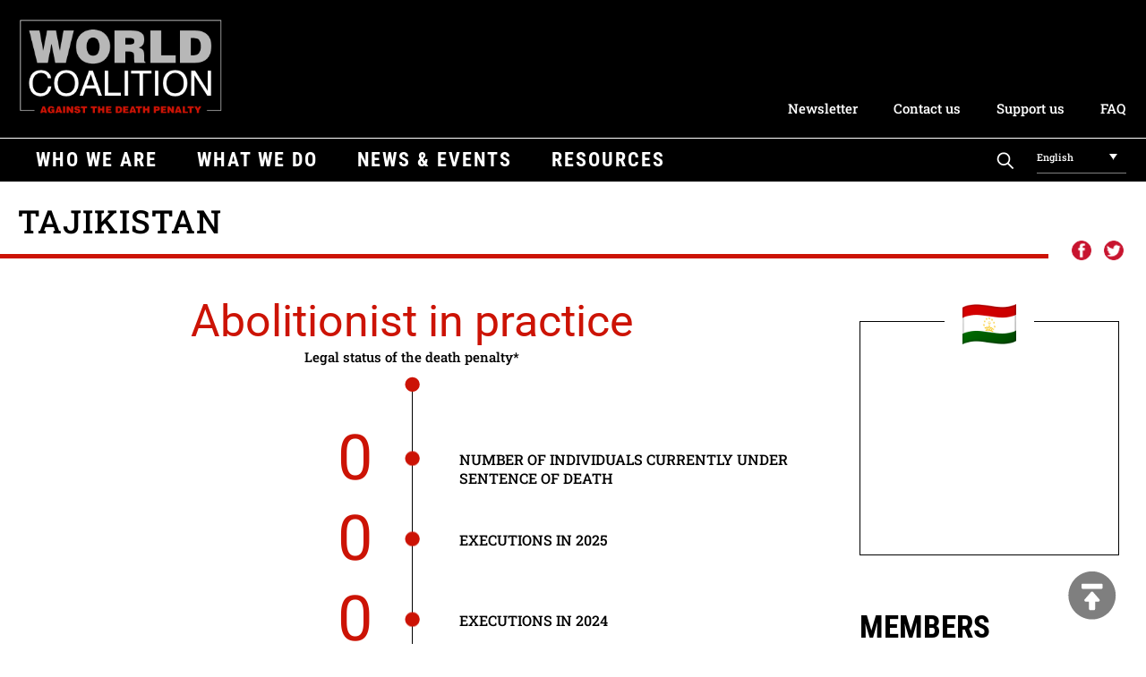

--- FILE ---
content_type: text/html; charset=UTF-8
request_url: https://worldcoalition.org/pays/tajikistan/
body_size: 14192
content:
<!DOCTYPE html> 
<html class="no-js" lang="en-US"> 
<head>
<meta charset="UTF-8">
<link rel="preload" href="https://worldcoalition.org/wp-content/cache/fvm/min/1768467099-css1a532ea335bbcad8b74c3d5e25a67580613683e2a20aaceb287373c399d4d.css" as="style" media="all" /> 
<link rel="preload" href="https://worldcoalition.org/wp-content/cache/fvm/min/1768467099-css918b892a7b7b7f6945cacc54ac29cb70ae6682e1975412c3aeefc49347dd2.css" as="style" media="all" /> 
<link rel="preload" href="https://worldcoalition.org/wp-content/cache/fvm/min/1768467099-css56b299a43441d546488980ec7b5f6a5804020fa4bfd0a50f45ad0b8d60be2.css" as="style" media="all" /> 
<link rel="preload" href="https://worldcoalition.org/wp-content/cache/fvm/min/1768467099-css35676fdb37902b08634d6e1da622dee8ddce54d286e33c7e495e615b184b8.css" as="style" media="all" /> 
<link rel="preload" href="https://worldcoalition.org/wp-content/cache/fvm/min/1768467099-css0f611c01c88c4fdf1ea662a101facfb48ee267080686a00444e0bbc422161.css" as="style" media="all" /> 
<link rel="preload" href="https://worldcoalition.org/wp-content/cache/fvm/min/1768467099-cssb4e11b583575f1cdbb224fe49f6d44151ce17949a82fdab7e3ac3dfa8ec65.css" as="style" media="all" />
<script data-cfasync="false">if(navigator.userAgent.match(/MSIE|Internet Explorer/i)||navigator.userAgent.match(/Trident\/7\..*?rv:11/i)){var href=document.location.href;if(!href.match(/[?&]iebrowser/)){if(href.indexOf("?")==-1){if(href.indexOf("#")==-1){document.location.href=href+"?iebrowser=1"}else{document.location.href=href.replace("#","?iebrowser=1#")}}else{if(href.indexOf("#")==-1){document.location.href=href+"&iebrowser=1"}else{document.location.href=href.replace("#","&iebrowser=1#")}}}}</script>
<script data-cfasync="false">class FVMLoader{constructor(e){this.triggerEvents=e,this.eventOptions={passive:!0},this.userEventListener=this.triggerListener.bind(this),this.delayedScripts={normal:[],async:[],defer:[]},this.allJQueries=[]}_addUserInteractionListener(e){this.triggerEvents.forEach(t=>window.addEventListener(t,e.userEventListener,e.eventOptions))}_removeUserInteractionListener(e){this.triggerEvents.forEach(t=>window.removeEventListener(t,e.userEventListener,e.eventOptions))}triggerListener(){this._removeUserInteractionListener(this),"loading"===document.readyState?document.addEventListener("DOMContentLoaded",this._loadEverythingNow.bind(this)):this._loadEverythingNow()}async _loadEverythingNow(){this._runAllDelayedCSS(),this._delayEventListeners(),this._delayJQueryReady(this),this._handleDocumentWrite(),this._registerAllDelayedScripts(),await this._loadScriptsFromList(this.delayedScripts.normal),await this._loadScriptsFromList(this.delayedScripts.defer),await this._loadScriptsFromList(this.delayedScripts.async),await this._triggerDOMContentLoaded(),await this._triggerWindowLoad(),window.dispatchEvent(new Event("wpr-allScriptsLoaded"))}_registerAllDelayedScripts(){document.querySelectorAll("script[type=fvmdelay]").forEach(e=>{e.hasAttribute("src")?e.hasAttribute("async")&&!1!==e.async?this.delayedScripts.async.push(e):e.hasAttribute("defer")&&!1!==e.defer||"module"===e.getAttribute("data-type")?this.delayedScripts.defer.push(e):this.delayedScripts.normal.push(e):this.delayedScripts.normal.push(e)})}_runAllDelayedCSS(){document.querySelectorAll("link[rel=fvmdelay]").forEach(e=>{e.setAttribute("rel","stylesheet")})}async _transformScript(e){return await this._requestAnimFrame(),new Promise(t=>{const n=document.createElement("script");let r;[...e.attributes].forEach(e=>{let t=e.nodeName;"type"!==t&&("data-type"===t&&(t="type",r=e.nodeValue),n.setAttribute(t,e.nodeValue))}),e.hasAttribute("src")?(n.addEventListener("load",t),n.addEventListener("error",t)):(n.text=e.text,t()),e.parentNode.replaceChild(n,e)})}async _loadScriptsFromList(e){const t=e.shift();return t?(await this._transformScript(t),this._loadScriptsFromList(e)):Promise.resolve()}_delayEventListeners(){let e={};function t(t,n){!function(t){function n(n){return e[t].eventsToRewrite.indexOf(n)>=0?"wpr-"+n:n}e[t]||(e[t]={originalFunctions:{add:t.addEventListener,remove:t.removeEventListener},eventsToRewrite:[]},t.addEventListener=function(){arguments[0]=n(arguments[0]),e[t].originalFunctions.add.apply(t,arguments)},t.removeEventListener=function(){arguments[0]=n(arguments[0]),e[t].originalFunctions.remove.apply(t,arguments)})}(t),e[t].eventsToRewrite.push(n)}function n(e,t){let n=e[t];Object.defineProperty(e,t,{get:()=>n||function(){},set(r){e["wpr"+t]=n=r}})}t(document,"DOMContentLoaded"),t(window,"DOMContentLoaded"),t(window,"load"),t(window,"pageshow"),t(document,"readystatechange"),n(document,"onreadystatechange"),n(window,"onload"),n(window,"onpageshow")}_delayJQueryReady(e){let t=window.jQuery;Object.defineProperty(window,"jQuery",{get:()=>t,set(n){if(n&&n.fn&&!e.allJQueries.includes(n)){n.fn.ready=n.fn.init.prototype.ready=function(t){e.domReadyFired?t.bind(document)(n):document.addEventListener("DOMContentLoaded2",()=>t.bind(document)(n))};const t=n.fn.on;n.fn.on=n.fn.init.prototype.on=function(){if(this[0]===window){function e(e){return e.split(" ").map(e=>"load"===e||0===e.indexOf("load.")?"wpr-jquery-load":e).join(" ")}"string"==typeof arguments[0]||arguments[0]instanceof String?arguments[0]=e(arguments[0]):"object"==typeof arguments[0]&&Object.keys(arguments[0]).forEach(t=>{delete Object.assign(arguments[0],{[e(t)]:arguments[0][t]})[t]})}return t.apply(this,arguments),this},e.allJQueries.push(n)}t=n}})}async _triggerDOMContentLoaded(){this.domReadyFired=!0,await this._requestAnimFrame(),document.dispatchEvent(new Event("DOMContentLoaded2")),await this._requestAnimFrame(),window.dispatchEvent(new Event("DOMContentLoaded2")),await this._requestAnimFrame(),document.dispatchEvent(new Event("wpr-readystatechange")),await this._requestAnimFrame(),document.wpronreadystatechange&&document.wpronreadystatechange()}async _triggerWindowLoad(){await this._requestAnimFrame(),window.dispatchEvent(new Event("wpr-load")),await this._requestAnimFrame(),window.wpronload&&window.wpronload(),await this._requestAnimFrame(),this.allJQueries.forEach(e=>e(window).trigger("wpr-jquery-load")),window.dispatchEvent(new Event("wpr-pageshow")),await this._requestAnimFrame(),window.wpronpageshow&&window.wpronpageshow()}_handleDocumentWrite(){const e=new Map;document.write=document.writeln=function(t){const n=document.currentScript,r=document.createRange(),i=n.parentElement;let a=e.get(n);void 0===a&&(a=n.nextSibling,e.set(n,a));const s=document.createDocumentFragment();r.setStart(s,0),s.appendChild(r.createContextualFragment(t)),i.insertBefore(s,a)}}async _requestAnimFrame(){return new Promise(e=>requestAnimationFrame(e))}static run(){const e=new FVMLoader(["keydown","mousemove","touchmove","touchstart","touchend","wheel"]);e._addUserInteractionListener(e)}}FVMLoader.run();</script>
<meta name="viewport" content="width=device-width, initial-scale=1.0" >
<meta name='robots' content='index, follow, max-image-preview:large, max-snippet:-1, max-video-preview:-1' />
<link rel="alternate" hreflang="en" href="https://worldcoalition.org/pays/tajikistan/" />
<link rel="alternate" hreflang="fr" href="https://worldcoalition.org/fr/pays/tadjikistan/" />
<link rel="alternate" hreflang="es" href="https://worldcoalition.org/es/pays/tayikistan/" />
<link rel="alternate" hreflang="ar" href="https://worldcoalition.org/ar/pays/%d8%b7%d8%a7%d8%ac%d9%8a%d9%83%d8%b3%d8%aa%d8%a7%d9%86/" />
<link rel="alternate" hreflang="zh-hant" href="https://worldcoalition.org/zh-hant/pays/%e5%a1%94%e5%90%89%e5%85%8b%e6%96%af%e5%9d%a6/" />
<link rel="alternate" hreflang="fa" href="https://worldcoalition.org/fa/pays/%d8%aa%d8%a7%d8%ac%db%8c%da%a9%d8%b3%d8%aa%d8%a7%d9%86/" />
<link rel="alternate" hreflang="ru" href="https://worldcoalition.org/ru/pays/%d1%82%d0%b0%d0%b4%d0%b6%d0%b8%d0%ba%d0%b8%d1%81%d1%82%d0%b0%d0%bd/" />
<link rel="alternate" hreflang="x-default" href="https://worldcoalition.org/pays/tajikistan/" /><title>Tajikistan - WCADP</title>
<link rel="canonical" href="https://worldcoalition.org/pays/tajikistan/" />
<meta property="og:locale" content="en_US" />
<meta property="og:type" content="article" />
<meta property="og:title" content="Tajikistan - WCADP" />
<meta property="og:url" content="https://worldcoalition.org/pays/tajikistan/" />
<meta property="og:site_name" content="WCADP" />
<meta name="twitter:card" content="summary_large_image" />
<script type="application/ld+json" class="yoast-schema-graph">{"@context":"https://schema.org","@graph":[{"@type":"WebPage","@id":"https://worldcoalition.org/pays/tajikistan/","url":"https://worldcoalition.org/pays/tajikistan/","name":"Tajikistan - WCADP","isPartOf":{"@id":"https://worldcoalition.org/#website"},"datePublished":"2020-04-30T08:55:10+00:00","breadcrumb":{"@id":"https://worldcoalition.org/pays/tajikistan/#breadcrumb"},"inLanguage":"en-US","potentialAction":[{"@type":"ReadAction","target":["https://worldcoalition.org/pays/tajikistan/"]}]},{"@type":"BreadcrumbList","@id":"https://worldcoalition.org/pays/tajikistan/#breadcrumb","itemListElement":[{"@type":"ListItem","position":1,"name":"Accueil","item":"https://worldcoalition.org/"},{"@type":"ListItem","position":2,"name":"Pages pays","item":"https://worldcoalition.org/ru/pays/"},{"@type":"ListItem","position":3,"name":"Tajikistan"}]},{"@type":"WebSite","@id":"https://worldcoalition.org/#website","url":"https://worldcoalition.org/","name":"WCADP","description":"Uniting all those committed to the universal abolition of the death penalty","publisher":{"@id":"https://worldcoalition.org/#organization"},"potentialAction":[{"@type":"SearchAction","target":{"@type":"EntryPoint","urlTemplate":"https://worldcoalition.org/?s={search_term_string}"},"query-input":{"@type":"PropertyValueSpecification","valueRequired":true,"valueName":"search_term_string"}}],"inLanguage":"en-US"},{"@type":"Organization","@id":"https://worldcoalition.org/#organization","name":"WCADP","url":"https://worldcoalition.org/","logo":{"@type":"ImageObject","inLanguage":"en-US","@id":"https://worldcoalition.org/#/schema/logo/image/","url":"https://worldcoalition.org/wp-content/uploads/2020/09/logo.png","contentUrl":"https://worldcoalition.org/wp-content/uploads/2020/09/logo.png","width":334,"height":158,"caption":"WCADP"},"image":{"@id":"https://worldcoalition.org/#/schema/logo/image/"}}]}</script>
<link rel="alternate" type="application/rss+xml" title="WCADP &raquo; Feed" href="https://worldcoalition.org/feed/" />
<link rel="alternate" type="application/rss+xml" title="WCADP &raquo; Comments Feed" href="https://worldcoalition.org/comments/feed/" />
<link rel="alternate" type="application/rss+xml" title="WCADP &raquo; Tajikistan Comments Feed" href="https://worldcoalition.org/pays/tajikistan/feed/" /> 
<script id="cookieyes" type="text/javascript" src="https://cdn-cookieyes.com/client_data/227d8e7e946b7eecb7c6b4b0/script.js"></script>
<link rel="profile" href="https://gmpg.org/xfn/11"> 
<link href="https://worldcoalition.org/wp-content/cache/fvm/min/1768467099-css1a532ea335bbcad8b74c3d5e25a67580613683e2a20aaceb287373c399d4d.css" media="all" rel="stylesheet" type="text/css"> 
<style id='wp-img-auto-sizes-contain-inline-css' media="all">img:is([sizes=auto i],[sizes^="auto," i]){contain-intrinsic-size:3000px 1500px}</style> 
<link rel='stylesheet' id='wp-block-library-css' href='https://worldcoalition.org/wp-content/cache/fvm/min/1768467099-css918b892a7b7b7f6945cacc54ac29cb70ae6682e1975412c3aeefc49347dd2.css' media='all' /> 
<style id='global-styles-inline-css' media="all">:root{--wp--preset--aspect-ratio--square:1;--wp--preset--aspect-ratio--4-3:4/3;--wp--preset--aspect-ratio--3-4:3/4;--wp--preset--aspect-ratio--3-2:3/2;--wp--preset--aspect-ratio--2-3:2/3;--wp--preset--aspect-ratio--16-9:16/9;--wp--preset--aspect-ratio--9-16:9/16;--wp--preset--color--black:#000000;--wp--preset--color--cyan-bluish-gray:#abb8c3;--wp--preset--color--white:#ffffff;--wp--preset--color--pale-pink:#f78da7;--wp--preset--color--vivid-red:#cf2e2e;--wp--preset--color--luminous-vivid-orange:#ff6900;--wp--preset--color--luminous-vivid-amber:#fcb900;--wp--preset--color--light-green-cyan:#7bdcb5;--wp--preset--color--vivid-green-cyan:#00d084;--wp--preset--color--pale-cyan-blue:#8ed1fc;--wp--preset--color--vivid-cyan-blue:#0693e3;--wp--preset--color--vivid-purple:#9b51e0;--wp--preset--color--accent:#CC1305;--wp--preset--color--primary:#000000;--wp--preset--color--secondary:#6d6d6d;--wp--preset--color--subtle-background:#dcd7ca;--wp--preset--color--background:#f5efe0;--wp--preset--gradient--vivid-cyan-blue-to-vivid-purple:linear-gradient(135deg,rgb(6,147,227) 0%,rgb(155,81,224) 100%);--wp--preset--gradient--light-green-cyan-to-vivid-green-cyan:linear-gradient(135deg,rgb(122,220,180) 0%,rgb(0,208,130) 100%);--wp--preset--gradient--luminous-vivid-amber-to-luminous-vivid-orange:linear-gradient(135deg,rgb(252,185,0) 0%,rgb(255,105,0) 100%);--wp--preset--gradient--luminous-vivid-orange-to-vivid-red:linear-gradient(135deg,rgb(255,105,0) 0%,rgb(207,46,46) 100%);--wp--preset--gradient--very-light-gray-to-cyan-bluish-gray:linear-gradient(135deg,rgb(238,238,238) 0%,rgb(169,184,195) 100%);--wp--preset--gradient--cool-to-warm-spectrum:linear-gradient(135deg,rgb(74,234,220) 0%,rgb(151,120,209) 20%,rgb(207,42,186) 40%,rgb(238,44,130) 60%,rgb(251,105,98) 80%,rgb(254,248,76) 100%);--wp--preset--gradient--blush-light-purple:linear-gradient(135deg,rgb(255,206,236) 0%,rgb(152,150,240) 100%);--wp--preset--gradient--blush-bordeaux:linear-gradient(135deg,rgb(254,205,165) 0%,rgb(254,45,45) 50%,rgb(107,0,62) 100%);--wp--preset--gradient--luminous-dusk:linear-gradient(135deg,rgb(255,203,112) 0%,rgb(199,81,192) 50%,rgb(65,88,208) 100%);--wp--preset--gradient--pale-ocean:linear-gradient(135deg,rgb(255,245,203) 0%,rgb(182,227,212) 50%,rgb(51,167,181) 100%);--wp--preset--gradient--electric-grass:linear-gradient(135deg,rgb(202,248,128) 0%,rgb(113,206,126) 100%);--wp--preset--gradient--midnight:linear-gradient(135deg,rgb(2,3,129) 0%,rgb(40,116,252) 100%);--wp--preset--font-size--small:18px;--wp--preset--font-size--medium:20px;--wp--preset--font-size--large:26.25px;--wp--preset--font-size--x-large:42px;--wp--preset--font-size--normal:21px;--wp--preset--font-size--larger:32px;--wp--preset--spacing--20:0.44rem;--wp--preset--spacing--30:0.67rem;--wp--preset--spacing--40:1rem;--wp--preset--spacing--50:1.5rem;--wp--preset--spacing--60:2.25rem;--wp--preset--spacing--70:3.38rem;--wp--preset--spacing--80:5.06rem;--wp--preset--shadow--natural:6px 6px 9px rgba(0, 0, 0, 0.2);--wp--preset--shadow--deep:12px 12px 50px rgba(0, 0, 0, 0.4);--wp--preset--shadow--sharp:6px 6px 0px rgba(0, 0, 0, 0.2);--wp--preset--shadow--outlined:6px 6px 0px -3px rgb(255, 255, 255), 6px 6px rgb(0, 0, 0);--wp--preset--shadow--crisp:6px 6px 0px rgb(0, 0, 0)}:where(.is-layout-flex){gap:.5em}:where(.is-layout-grid){gap:.5em}body .is-layout-flex{display:flex}.is-layout-flex{flex-wrap:wrap;align-items:center}.is-layout-flex>:is(*,div){margin:0}body .is-layout-grid{display:grid}.is-layout-grid>:is(*,div){margin:0}:where(.wp-block-columns.is-layout-flex){gap:2em}:where(.wp-block-columns.is-layout-grid){gap:2em}:where(.wp-block-post-template.is-layout-flex){gap:1.25em}:where(.wp-block-post-template.is-layout-grid){gap:1.25em}.has-black-color{color:var(--wp--preset--color--black)!important}.has-cyan-bluish-gray-color{color:var(--wp--preset--color--cyan-bluish-gray)!important}.has-white-color{color:var(--wp--preset--color--white)!important}.has-pale-pink-color{color:var(--wp--preset--color--pale-pink)!important}.has-vivid-red-color{color:var(--wp--preset--color--vivid-red)!important}.has-luminous-vivid-orange-color{color:var(--wp--preset--color--luminous-vivid-orange)!important}.has-luminous-vivid-amber-color{color:var(--wp--preset--color--luminous-vivid-amber)!important}.has-light-green-cyan-color{color:var(--wp--preset--color--light-green-cyan)!important}.has-vivid-green-cyan-color{color:var(--wp--preset--color--vivid-green-cyan)!important}.has-pale-cyan-blue-color{color:var(--wp--preset--color--pale-cyan-blue)!important}.has-vivid-cyan-blue-color{color:var(--wp--preset--color--vivid-cyan-blue)!important}.has-vivid-purple-color{color:var(--wp--preset--color--vivid-purple)!important}.has-black-background-color{background-color:var(--wp--preset--color--black)!important}.has-cyan-bluish-gray-background-color{background-color:var(--wp--preset--color--cyan-bluish-gray)!important}.has-white-background-color{background-color:var(--wp--preset--color--white)!important}.has-pale-pink-background-color{background-color:var(--wp--preset--color--pale-pink)!important}.has-vivid-red-background-color{background-color:var(--wp--preset--color--vivid-red)!important}.has-luminous-vivid-orange-background-color{background-color:var(--wp--preset--color--luminous-vivid-orange)!important}.has-luminous-vivid-amber-background-color{background-color:var(--wp--preset--color--luminous-vivid-amber)!important}.has-light-green-cyan-background-color{background-color:var(--wp--preset--color--light-green-cyan)!important}.has-vivid-green-cyan-background-color{background-color:var(--wp--preset--color--vivid-green-cyan)!important}.has-pale-cyan-blue-background-color{background-color:var(--wp--preset--color--pale-cyan-blue)!important}.has-vivid-cyan-blue-background-color{background-color:var(--wp--preset--color--vivid-cyan-blue)!important}.has-vivid-purple-background-color{background-color:var(--wp--preset--color--vivid-purple)!important}.has-black-border-color{border-color:var(--wp--preset--color--black)!important}.has-cyan-bluish-gray-border-color{border-color:var(--wp--preset--color--cyan-bluish-gray)!important}.has-white-border-color{border-color:var(--wp--preset--color--white)!important}.has-pale-pink-border-color{border-color:var(--wp--preset--color--pale-pink)!important}.has-vivid-red-border-color{border-color:var(--wp--preset--color--vivid-red)!important}.has-luminous-vivid-orange-border-color{border-color:var(--wp--preset--color--luminous-vivid-orange)!important}.has-luminous-vivid-amber-border-color{border-color:var(--wp--preset--color--luminous-vivid-amber)!important}.has-light-green-cyan-border-color{border-color:var(--wp--preset--color--light-green-cyan)!important}.has-vivid-green-cyan-border-color{border-color:var(--wp--preset--color--vivid-green-cyan)!important}.has-pale-cyan-blue-border-color{border-color:var(--wp--preset--color--pale-cyan-blue)!important}.has-vivid-cyan-blue-border-color{border-color:var(--wp--preset--color--vivid-cyan-blue)!important}.has-vivid-purple-border-color{border-color:var(--wp--preset--color--vivid-purple)!important}.has-vivid-cyan-blue-to-vivid-purple-gradient-background{background:var(--wp--preset--gradient--vivid-cyan-blue-to-vivid-purple)!important}.has-light-green-cyan-to-vivid-green-cyan-gradient-background{background:var(--wp--preset--gradient--light-green-cyan-to-vivid-green-cyan)!important}.has-luminous-vivid-amber-to-luminous-vivid-orange-gradient-background{background:var(--wp--preset--gradient--luminous-vivid-amber-to-luminous-vivid-orange)!important}.has-luminous-vivid-orange-to-vivid-red-gradient-background{background:var(--wp--preset--gradient--luminous-vivid-orange-to-vivid-red)!important}.has-very-light-gray-to-cyan-bluish-gray-gradient-background{background:var(--wp--preset--gradient--very-light-gray-to-cyan-bluish-gray)!important}.has-cool-to-warm-spectrum-gradient-background{background:var(--wp--preset--gradient--cool-to-warm-spectrum)!important}.has-blush-light-purple-gradient-background{background:var(--wp--preset--gradient--blush-light-purple)!important}.has-blush-bordeaux-gradient-background{background:var(--wp--preset--gradient--blush-bordeaux)!important}.has-luminous-dusk-gradient-background{background:var(--wp--preset--gradient--luminous-dusk)!important}.has-pale-ocean-gradient-background{background:var(--wp--preset--gradient--pale-ocean)!important}.has-electric-grass-gradient-background{background:var(--wp--preset--gradient--electric-grass)!important}.has-midnight-gradient-background{background:var(--wp--preset--gradient--midnight)!important}.has-small-font-size{font-size:var(--wp--preset--font-size--small)!important}.has-medium-font-size{font-size:var(--wp--preset--font-size--medium)!important}.has-large-font-size{font-size:var(--wp--preset--font-size--large)!important}.has-x-large-font-size{font-size:var(--wp--preset--font-size--x-large)!important}</style> 
<style id='classic-theme-styles-inline-css' media="all">/*! This file is auto-generated */ .wp-block-button__link{color:#fff;background-color:#32373c;border-radius:9999px;box-shadow:none;text-decoration:none;padding:calc(.667em + 2px) calc(1.333em + 2px);font-size:1.125em}.wp-block-file__button{background:#32373c;color:#fff;text-decoration:none}</style> 
<link rel='stylesheet' id='contact-form-7-css' href='https://worldcoalition.org/wp-content/cache/fvm/min/1768467099-css56b299a43441d546488980ec7b5f6a5804020fa4bfd0a50f45ad0b8d60be2.css' media='all' /> 
<link rel='stylesheet' id='responsive-lightbox-swipebox-css' href='https://worldcoalition.org/wp-content/cache/fvm/min/1768467099-css35676fdb37902b08634d6e1da622dee8ddce54d286e33c7e495e615b184b8.css' media='all' /> 
<link rel='stylesheet' id='wpml-legacy-dropdown-0-css' href='https://worldcoalition.org/wp-content/cache/fvm/min/1768467099-css0f611c01c88c4fdf1ea662a101facfb48ee267080686a00444e0bbc422161.css' media='all' /> 
<link rel='stylesheet' id='twentytwenty-style-css' href='https://worldcoalition.org/wp-content/cache/fvm/min/1768467099-cssb4e11b583575f1cdbb224fe49f6d44151ce17949a82fdab7e3ac3dfa8ec65.css' media='all' /> 
<style id='twentytwenty-style-inline-css' media="all">.color-accent,.color-accent-hover:hover,.color-accent-hover:focus,:root .has-accent-color,.has-drop-cap:not(:focus):first-letter,.wp-block-button.is-style-outline,a{color:#CC1305}blockquote,.border-color-accent,.border-color-accent-hover:hover,.border-color-accent-hover:focus{border-color:#CC1305}button:not(.toggle),.button,.faux-button,.wp-block-button__link,.wp-block-file .wp-block-file__button,input[type="button"],input[type="reset"],input[type="submit"],.bg-accent,.bg-accent-hover:hover,.bg-accent-hover:focus,:root .has-accent-background-color,.comment-reply-link{background-color:#CC1305}.fill-children-accent,.fill-children-accent *{fill:#CC1305}body,.entry-title a,:root .has-primary-color{color:#000}:root .has-primary-background-color{background-color:#000}cite,figcaption,.wp-caption-text,.post-meta,.entry-content .wp-block-archives li,.entry-content .wp-block-categories li,.entry-content .wp-block-latest-posts li,.wp-block-latest-comments__comment-date,.wp-block-latest-posts__post-date,.wp-block-embed figcaption,.wp-block-image figcaption,.wp-block-pullquote cite,.comment-metadata,.comment-respond .comment-notes,.comment-respond .logged-in-as,.pagination .dots,.entry-content hr:not(.has-background),hr.styled-separator,:root .has-secondary-color{color:#6d6d6d}:root .has-secondary-background-color{background-color:#6d6d6d}pre,fieldset,input,textarea,table,table *,hr{border-color:#dcd7ca}caption,code,code,kbd,samp,.wp-block-table.is-style-stripes tbody tr:nth-child(odd),:root .has-subtle-background-background-color{background-color:#dcd7ca}.wp-block-table.is-style-stripes{border-bottom-color:#dcd7ca}.wp-block-latest-posts.is-grid li{border-top-color:#dcd7ca}:root .has-subtle-background-color{color:#dcd7ca}body:not(.overlay-header) .primary-menu>li>a,body:not(.overlay-header) .primary-menu>li>.icon,.modal-menu a,.footer-menu a,.footer-widgets a,#site-footer .wp-block-button.is-style-outline,.wp-block-pullquote:before,.singular:not(.overlay-header) .entry-header a,.archive-header a,.header-footer-group .color-accent,.header-footer-group .color-accent-hover:hover{color:#cd2653}.social-icons a,#site-footer button:not(.toggle),#site-footer .button,#site-footer .faux-button,#site-footer .wp-block-button__link,#site-footer .wp-block-file__button,#site-footer input[type="button"],#site-footer input[type="reset"],#site-footer input[type="submit"]{background-color:#cd2653}.header-footer-group,body:not(.overlay-header) #site-header .toggle,.menu-modal .toggle{color:#000}body:not(.overlay-header) .primary-menu ul{background-color:#000}body:not(.overlay-header) .primary-menu>li>ul:after{border-bottom-color:#000}body:not(.overlay-header) .primary-menu ul ul:after{border-left-color:#000}.site-description,body:not(.overlay-header) .toggle-inner .toggle-text,.widget .post-date,.widget .rss-date,.widget_archive li,.widget_categories li,.widget cite,.widget_pages li,.widget_meta li,.widget_nav_menu li,.powered-by-wordpress,.to-the-top,.singular .entry-header .post-meta,.singular:not(.overlay-header) .entry-header .post-meta a{color:#6d6d6d}.header-footer-group pre,.header-footer-group fieldset,.header-footer-group input,.header-footer-group textarea,.header-footer-group table,.header-footer-group table *,.footer-nav-widgets-wrapper,#site-footer,.menu-modal nav *,.footer-widgets-outer-wrapper,.footer-top{border-color:#dcd7ca}.header-footer-group table caption,body:not(.overlay-header) .header-inner .toggle-wrapper::before{background-color:#dcd7ca}</style> 
<script src="https://worldcoalition.org/wp-includes/js/jquery/jquery.min.js?ver=3.7.1" id="jquery-core-js"></script>
<script src="https://worldcoalition.org/wp-includes/js/jquery/jquery-migrate.min.js?ver=3.4.1" id="jquery-migrate-js"></script>
<script src="https://worldcoalition.org/wp-content/plugins/responsive-lightbox/assets/dompurify/purify.min.js?ver=3.3.1" id="dompurify-js"></script>
<script id="responsive-lightbox-sanitizer-js-before">
window.RLG = window.RLG || {}; window.RLG.sanitizeAllowedHosts = ["youtube.com","www.youtube.com","youtu.be","vimeo.com","player.vimeo.com"];
//# sourceURL=responsive-lightbox-sanitizer-js-before
</script>
<script src="https://worldcoalition.org/wp-content/plugins/responsive-lightbox/js/sanitizer.js?ver=2.6.1" id="responsive-lightbox-sanitizer-js"></script>
<script src="https://worldcoalition.org/wp-content/plugins/responsive-lightbox/assets/swipebox/jquery.swipebox.min.js?ver=1.5.2" id="responsive-lightbox-swipebox-js"></script>
<script src="https://worldcoalition.org/wp-includes/js/underscore.min.js?ver=1.13.7" id="underscore-js"></script>
<script src="https://worldcoalition.org/wp-content/plugins/responsive-lightbox/assets/infinitescroll/infinite-scroll.pkgd.min.js?ver=4.0.1" id="responsive-lightbox-infinite-scroll-js"></script>
<script id="responsive-lightbox-js-before">
var rlArgs = {"script":"swipebox","selector":"lightbox","customEvents":"","activeGalleries":true,"animation":true,"hideCloseButtonOnMobile":false,"removeBarsOnMobile":false,"hideBars":true,"hideBarsDelay":5000,"videoMaxWidth":1080,"useSVG":true,"loopAtEnd":false,"woocommerce_gallery":false,"ajaxurl":"https:\/\/worldcoalition.org\/wp-admin\/admin-ajax.php","nonce":"6c0e97214f","preview":false,"postId":424,"scriptExtension":false};
//# sourceURL=responsive-lightbox-js-before
</script>
<script src="https://worldcoalition.org/wp-content/plugins/responsive-lightbox/js/front.js?ver=2.6.1" id="responsive-lightbox-js"></script>
<script src="https://worldcoalition.org/wp-content/plugins/sitepress-multilingual-cms/templates/language-switchers/legacy-dropdown/script.min.js?ver=1" id="wpml-legacy-dropdown-0-js"></script>
<script src="https://worldcoalition.org/wp-content/themes/WCADP/assets/js/index.js?ver=6.9" id="twentytwenty-js-js" async></script>
<script async src="https://www.googletagmanager.com/gtag/js?id=G-9QB3L52ZST"></script>
<script>
window.dataLayer = window.dataLayer || [];
function gtag(){dataLayer.push(arguments);}
gtag('js', new Date());
gtag('config', 'G-9QB3L52ZST');
</script>
<script>document.documentElement.className = document.documentElement.className.replace( 'no-js', 'js' );</script>
<link rel="icon" href="https://worldcoalition.org/wp-content/uploads/2021/04/cropped-favicon-192x192.png" sizes="192x192" /> 
</head>
<body class="wp-singular pays-template-default single single-pays postid-424 single-format-standard wp-custom-logo wp-embed-responsive wp-theme-WCADP singular enable-search-modal missing-post-thumbnail has-single-pagination showing-comments show-avatars footer-top-hidden"> <A NAME="hautdepage"></A> <a class="skip-link screen-reader-text" href="#site-content">Skip to the content</a> <header id="site-header" class="header-footer-group" role="banner"> <div class=centrer> <a href="https://worldcoalition.org/" class="custom-logo-link" rel="home"><img width="334" height="158" src="https://worldcoalition.org/wp-content/uploads/2020/09/logo.png" class="custom-logo" alt="WCADP" decoding="async" fetchpriority="high" srcset="https://worldcoalition.org/wp-content/uploads/2020/09/logo.png 334w, https://worldcoalition.org/wp-content/uploads/2020/09/logo-300x142.png 300w" sizes="(max-width: 334px) 100vw, 334px" /></a><div class=nettoyeur></div><div class="menu-secondaire-container"><ul id="menu-secondaire" class="menu_secondaire"><li id="menu-item-10080" class="menu-item menu-item-type-post_type menu-item-object-page menu-item-10080"><a href="https://worldcoalition.org/news-and-events/newsletter/">Newsletter</a></li> <li id="menu-item-10081" class="menu-item menu-item-type-post_type menu-item-object-page menu-item-10081"><a href="https://worldcoalition.org/who-we-are/contact-us/">Contact us</a></li> <li id="menu-item-10682" class="menu-item menu-item-type-post_type menu-item-object-page menu-item-10682"><a href="https://worldcoalition.org/support-us/">Support us</a></li> <li id="menu-item-20224" class="menu-item menu-item-type-post_type menu-item-object-page menu-item-20224"><a href="https://worldcoalition.org/frequently-asked-questions/">FAQ</a></li> </ul></div> <A id=btmenu> menu </A> </div> <div class=barre_menu></div> <div class="centrer"> <nav class="menu_primaire" aria-label="Horizontal" role="navigation"> <ul class="reset-list-style"> <li id="menu-item-9468" class="menu-item menu-item-type-custom menu-item-object-custom menu-item-has-children menu-item-9468"><a>Who we are</a> <ul class="sub-menu"> <li id="menu-item-2929" class="menu-item menu-item-type-post_type menu-item-object-page menu-item-2929"><a href="https://worldcoalition.org/who-we-are/member-organizations/">Member organizations</a></li> <li id="menu-item-2928" class="menu-item menu-item-type-post_type menu-item-object-page menu-item-2928"><a href="https://worldcoalition.org/who-we-are/presentation-history/">Presentation &#038; History</a></li> <li id="menu-item-2927" class="menu-item menu-item-type-post_type menu-item-object-page menu-item-2927"><a href="https://worldcoalition.org/who-we-are/become-a-member/">Become a member</a></li> <li id="menu-item-2926" class="menu-item menu-item-type-post_type menu-item-object-page menu-item-2926"><a href="https://worldcoalition.org/who-we-are/network-job-offers/">Network job offers</a></li> <li id="menu-item-2925" class="menu-item menu-item-type-post_type menu-item-object-page menu-item-2925"><a href="https://worldcoalition.org/who-we-are/contact-us/">Contact us</a></li> </ul> </li> <li id="menu-item-9469" class="menu-item menu-item-type-custom menu-item-object-custom menu-item-has-children menu-item-9469"><a>What we do</a> <ul class="sub-menu"> <li id="menu-item-9697" class="menu-item menu-item-type-post_type menu-item-object-campagne menu-item-9697"><a href="https://worldcoalition.org/campagne/ending-the-death-penalty-in-africa/">Ending the Death Penalty in Africa</a></li> <li id="menu-item-9698" class="menu-item menu-item-type-post_type menu-item-object-campagne menu-item-9698"><a href="https://worldcoalition.org/campagne/just-one-more-step-ratifying-international-and-regional-protocols/">Just One More Step: Ratifying Protocols on Abolition</a></li> <li id="menu-item-9699" class="menu-item menu-item-type-post_type menu-item-object-campagne menu-item-9699"><a href="https://worldcoalition.org/campagne/helping-the-world-achieve-a-moratorium-on-executions/">Helping the World Achieve a Moratorium on Executions</a></li> <li id="menu-item-25741" class="menu-item menu-item-type-post_type menu-item-object-campagne menu-item-25741"><a href="https://worldcoalition.org/campagne/22nd-world-day-against-the-death-penalty/">23rd World Day Against the Death Penalty – The death penalty protects no one.</a></li> <li id="menu-item-20710" class="menu-item menu-item-type-post_type menu-item-object-campagne menu-item-20710"><a href="https://worldcoalition.org/campagne/preventing-the-return-of-the-death-penalty/">Preventing the return of the death penalty</a></li> <li id="menu-item-21235" class="menu-item menu-item-type-post_type menu-item-object-campagne menu-item-21235"><a href="https://worldcoalition.org/campagne/making-gender-discrimination-in-capital-punishment-visible/">Making gender discrimination visible</a></li> <li id="menu-item-28486" class="menu-item menu-item-type-post_type menu-item-object-campagne menu-item-28486"><a href="https://worldcoalition.org/campagne/the-global-consortium-for-death-penalty-abolition/">The global consortium for death penalty abolition</a></li> </ul> </li> <li id="menu-item-9470" class="menu-item menu-item-type-custom menu-item-object-custom menu-item-has-children menu-item-9470"><a>News &#038; Events</a> <ul class="sub-menu"> <li id="menu-item-2918" class="menu-item menu-item-type-post_type menu-item-object-page menu-item-2918"><a href="https://worldcoalition.org/news-and-events/">Articles</a></li> <li id="menu-item-2919" class="menu-item menu-item-type-post_type menu-item-object-page menu-item-2919"><a href="https://worldcoalition.org/news-and-events/newsletter/">Newsletter</a></li> <li id="menu-item-21338" class="menu-item menu-item-type-post_type menu-item-object-page menu-item-21338"><a href="https://worldcoalition.org/podcasts-recomendations/">Podcasts recomendations</a></li> </ul> </li> <li id="menu-item-9471" class="menu-item menu-item-type-custom menu-item-object-custom menu-item-has-children menu-item-9471"><a>Resources</a> <ul class="sub-menu"> <li id="menu-item-2917" class="menu-item menu-item-type-post_type menu-item-object-page menu-item-2917"><a href="https://worldcoalition.org/resources/the-death-penalty-worldwide/">The Death Penalty Worldwide</a></li> <li id="menu-item-2916" class="menu-item menu-item-type-post_type menu-item-object-page menu-item-2916"><a href="https://worldcoalition.org/resources/library/">Library</a></li> <li id="menu-item-17637" class="menu-item menu-item-type-post_type menu-item-object-page menu-item-17637"><a href="https://worldcoalition.org/threat-levels-of-the-resurgence-of-the-death-penalty-based-on-key-indicators-drawn-from-the-project-experience/">What is the Risk that the Death Penalty Will Return in Your Country?</a></li> </ul> </li> </ul> </nav> <div class="outils_header"> <form id="formulaire_recherche" action="/" class="formulaire_recherche" > <input type=text name="s" placeholder="votre_recherche" style="width: 180px;height: 30px;border-radius: 0;"><input type=submit value="ok" style="height: 30px;background:white !important;color:black !important;border-left:3px solid black;border-radius: 0;"></form> <A HREF="https://worldcoalition.org/recherche-en/"><img src='/wp-content/themes/WCADP/assets/images/loupe.png' id=recherche style="cursor:pointer;"></A> <li id="icl_lang_sel_widget-2" class="widget widget_icl_lang_sel_widget"> <div class="wpml-ls-sidebars-menu_langue wpml-ls wpml-ls-legacy-dropdown js-wpml-ls-legacy-dropdown"> <ul role="menu"> <li role="none" tabindex="0" class="wpml-ls-slot-menu_langue wpml-ls-item wpml-ls-item-en wpml-ls-current-language wpml-ls-first-item wpml-ls-item-legacy-dropdown"> <a href="#" class="js-wpml-ls-item-toggle wpml-ls-item-toggle" role="menuitem" title="Switch to English"> <span class="wpml-ls-native" role="menuitem">English</span></a> <ul class="wpml-ls-sub-menu" role="menu"> <li class="wpml-ls-slot-menu_langue wpml-ls-item wpml-ls-item-fr" role="none"> <a href="https://worldcoalition.org/fr/pays/tadjikistan/" class="wpml-ls-link" role="menuitem" aria-label="Switch to Français" title="Switch to Français"> <span class="wpml-ls-native" lang="fr">Français</span></a> </li> <li class="wpml-ls-slot-menu_langue wpml-ls-item wpml-ls-item-es" role="none"> <a href="https://worldcoalition.org/es/pays/tayikistan/" class="wpml-ls-link" role="menuitem" aria-label="Switch to Español" title="Switch to Español"> <span class="wpml-ls-native" lang="es">Español</span></a> </li> <li class="wpml-ls-slot-menu_langue wpml-ls-item wpml-ls-item-ar" role="none"> <a href="https://worldcoalition.org/ar/pays/%d8%b7%d8%a7%d8%ac%d9%8a%d9%83%d8%b3%d8%aa%d8%a7%d9%86/" class="wpml-ls-link" role="menuitem" aria-label="Switch to العربية" title="Switch to العربية"> <span class="wpml-ls-native" lang="ar">العربية</span></a> </li> <li class="wpml-ls-slot-menu_langue wpml-ls-item wpml-ls-item-zh-hant" role="none"> <a href="https://worldcoalition.org/zh-hant/pays/%e5%a1%94%e5%90%89%e5%85%8b%e6%96%af%e5%9d%a6/" class="wpml-ls-link" role="menuitem" aria-label="Switch to 繁體中文" title="Switch to 繁體中文"> <span class="wpml-ls-native" lang="zh-hant">繁體中文</span></a> </li> <li class="wpml-ls-slot-menu_langue wpml-ls-item wpml-ls-item-fa" role="none"> <a href="https://worldcoalition.org/fa/pays/%d8%aa%d8%a7%d8%ac%db%8c%da%a9%d8%b3%d8%aa%d8%a7%d9%86/" class="wpml-ls-link" role="menuitem" aria-label="Switch to فارسی" title="Switch to فارسی"> <span class="wpml-ls-native" lang="fa">فارسی</span></a> </li> <li class="wpml-ls-slot-menu_langue wpml-ls-item wpml-ls-item-ru wpml-ls-last-item" role="none"> <a href="https://worldcoalition.org/ru/pays/%d1%82%d0%b0%d0%b4%d0%b6%d0%b8%d0%ba%d0%b8%d1%81%d1%82%d0%b0%d0%bd/" class="wpml-ls-link" role="menuitem" aria-label="Switch to Русский" title="Switch to Русский"> <span class="wpml-ls-native" lang="ru">Русский</span></a> </li> </ul> </li> </ul> </div> </li> </div> </div> </header> <div class="menu-modal cover-modal header-footer-group" data-modal-target-string=".menu-modal"> <div style="text-align:right;float:right;width:100%;border-bottom:1px solid #777777;padding:0 0 10px 0;"> <form id="formulaire_recherche_modal" class="formulaire_recherche" action="/"><input type=text name="s" placeholder="search" style="width: 180px;height: 30px;border-radius: 0;"><input type=submit value="ok" style="height: 30px;background:white !important;color:black !important;border-left:3px solid black;border-radius: 0;"></form> <img src='/wp-content/themes/WCADP/assets/images/loupe.png' id=recherche onclick="jQuery('#formulaire_recherche_modal').toggleClass('recherche_ouvert')" style="cursor:pointer;position:relative;top:19px;"> <li id="icl_lang_sel_widget-2" class="widget widget_icl_lang_sel_widget"> <div class="wpml-ls-sidebars-menu_langue wpml-ls wpml-ls-legacy-dropdown js-wpml-ls-legacy-dropdown"> <ul role="menu"> <li role="none" tabindex="0" class="wpml-ls-slot-menu_langue wpml-ls-item wpml-ls-item-en wpml-ls-current-language wpml-ls-first-item wpml-ls-item-legacy-dropdown"> <a href="#" class="js-wpml-ls-item-toggle wpml-ls-item-toggle" role="menuitem" title="Switch to English"> <span class="wpml-ls-native" role="menuitem">English</span></a> <ul class="wpml-ls-sub-menu" role="menu"> <li class="wpml-ls-slot-menu_langue wpml-ls-item wpml-ls-item-fr" role="none"> <a href="https://worldcoalition.org/fr/pays/tadjikistan/" class="wpml-ls-link" role="menuitem" aria-label="Switch to Français" title="Switch to Français"> <span class="wpml-ls-native" lang="fr">Français</span></a> </li> <li class="wpml-ls-slot-menu_langue wpml-ls-item wpml-ls-item-es" role="none"> <a href="https://worldcoalition.org/es/pays/tayikistan/" class="wpml-ls-link" role="menuitem" aria-label="Switch to Español" title="Switch to Español"> <span class="wpml-ls-native" lang="es">Español</span></a> </li> <li class="wpml-ls-slot-menu_langue wpml-ls-item wpml-ls-item-ar" role="none"> <a href="https://worldcoalition.org/ar/pays/%d8%b7%d8%a7%d8%ac%d9%8a%d9%83%d8%b3%d8%aa%d8%a7%d9%86/" class="wpml-ls-link" role="menuitem" aria-label="Switch to العربية" title="Switch to العربية"> <span class="wpml-ls-native" lang="ar">العربية</span></a> </li> <li class="wpml-ls-slot-menu_langue wpml-ls-item wpml-ls-item-zh-hant" role="none"> <a href="https://worldcoalition.org/zh-hant/pays/%e5%a1%94%e5%90%89%e5%85%8b%e6%96%af%e5%9d%a6/" class="wpml-ls-link" role="menuitem" aria-label="Switch to 繁體中文" title="Switch to 繁體中文"> <span class="wpml-ls-native" lang="zh-hant">繁體中文</span></a> </li> <li class="wpml-ls-slot-menu_langue wpml-ls-item wpml-ls-item-fa" role="none"> <a href="https://worldcoalition.org/fa/pays/%d8%aa%d8%a7%d8%ac%db%8c%da%a9%d8%b3%d8%aa%d8%a7%d9%86/" class="wpml-ls-link" role="menuitem" aria-label="Switch to فارسی" title="Switch to فارسی"> <span class="wpml-ls-native" lang="fa">فارسی</span></a> </li> <li class="wpml-ls-slot-menu_langue wpml-ls-item wpml-ls-item-ru wpml-ls-last-item" role="none"> <a href="https://worldcoalition.org/ru/pays/%d1%82%d0%b0%d0%b4%d0%b6%d0%b8%d0%ba%d0%b8%d1%81%d1%82%d0%b0%d0%bd/" class="wpml-ls-link" role="menuitem" aria-label="Switch to Русский" title="Switch to Русский"> <span class="wpml-ls-native" lang="ru">Русский</span></a> </li> </ul> </li> </ul> </div> </li> </div><div class=nettoyeur></div> <nav class="expanded-menu<br /><b>Warning</b>: Undefined variable $expanded_nav_classes in <b>/home/worldcoa/coalition2020/wp-content/themes/WCADP/template-parts/modal-menu.php</b> on line <b>19</b><br />" aria-label="Expanded" role="navigation"> <ul class="modal-menu reset-list-style"> <li class="menu-item menu-item-type-custom menu-item-object-custom menu-item-has-children menu-item-9468"><div class="ancestor-wrapper"><a>Who we are</a><button class="toggle sub-menu-toggle fill-children-current-color" data-toggle-target=".menu-modal .menu-item-9468 > .sub-menu" data-toggle-type="slidetoggle" data-toggle-duration="250" aria-expanded="false"><span class="screen-reader-text">Show sub menu</span><svg class="svg-icon" aria-hidden="true" role="img" focusable="false" xmlns="http://www.w3.org/2000/svg" width="20" height="12" viewBox="0 0 20 12"><polygon fill="" fill-rule="evenodd" points="1319.899 365.778 1327.678 358 1329.799 360.121 1319.899 370.021 1310 360.121 1312.121 358" transform="translate(-1310 -358)" /></svg></button></div> <ul class="sub-menu"> <li class="menu-item menu-item-type-post_type menu-item-object-page menu-item-2929"><div class="ancestor-wrapper"><a href="https://worldcoalition.org/who-we-are/member-organizations/">Member organizations</a></div></li> <li class="menu-item menu-item-type-post_type menu-item-object-page menu-item-2928"><div class="ancestor-wrapper"><a href="https://worldcoalition.org/who-we-are/presentation-history/">Presentation &#038; History</a></div></li> <li class="menu-item menu-item-type-post_type menu-item-object-page menu-item-2927"><div class="ancestor-wrapper"><a href="https://worldcoalition.org/who-we-are/become-a-member/">Become a member</a></div></li> <li class="menu-item menu-item-type-post_type menu-item-object-page menu-item-2926"><div class="ancestor-wrapper"><a href="https://worldcoalition.org/who-we-are/network-job-offers/">Network job offers</a></div></li> <li class="menu-item menu-item-type-post_type menu-item-object-page menu-item-2925"><div class="ancestor-wrapper"><a href="https://worldcoalition.org/who-we-are/contact-us/">Contact us</a></div></li> </ul> </li> <li class="menu-item menu-item-type-custom menu-item-object-custom menu-item-has-children menu-item-9469"><div class="ancestor-wrapper"><a>What we do</a><button class="toggle sub-menu-toggle fill-children-current-color" data-toggle-target=".menu-modal .menu-item-9469 > .sub-menu" data-toggle-type="slidetoggle" data-toggle-duration="250" aria-expanded="false"><span class="screen-reader-text">Show sub menu</span><svg class="svg-icon" aria-hidden="true" role="img" focusable="false" xmlns="http://www.w3.org/2000/svg" width="20" height="12" viewBox="0 0 20 12"><polygon fill="" fill-rule="evenodd" points="1319.899 365.778 1327.678 358 1329.799 360.121 1319.899 370.021 1310 360.121 1312.121 358" transform="translate(-1310 -358)" /></svg></button></div> <ul class="sub-menu"> <li class="menu-item menu-item-type-post_type menu-item-object-campagne menu-item-9697"><div class="ancestor-wrapper"><a href="https://worldcoalition.org/campagne/ending-the-death-penalty-in-africa/">Ending the Death Penalty in Africa</a></div></li> <li class="menu-item menu-item-type-post_type menu-item-object-campagne menu-item-9698"><div class="ancestor-wrapper"><a href="https://worldcoalition.org/campagne/just-one-more-step-ratifying-international-and-regional-protocols/">Just One More Step: Ratifying Protocols on Abolition</a></div></li> <li class="menu-item menu-item-type-post_type menu-item-object-campagne menu-item-9699"><div class="ancestor-wrapper"><a href="https://worldcoalition.org/campagne/helping-the-world-achieve-a-moratorium-on-executions/">Helping the World Achieve a Moratorium on Executions</a></div></li> <li class="menu-item menu-item-type-post_type menu-item-object-campagne menu-item-25741"><div class="ancestor-wrapper"><a href="https://worldcoalition.org/campagne/22nd-world-day-against-the-death-penalty/">23rd World Day Against the Death Penalty – The death penalty protects no one.</a></div></li> <li class="menu-item menu-item-type-post_type menu-item-object-campagne menu-item-20710"><div class="ancestor-wrapper"><a href="https://worldcoalition.org/campagne/preventing-the-return-of-the-death-penalty/">Preventing the return of the death penalty</a></div></li> <li class="menu-item menu-item-type-post_type menu-item-object-campagne menu-item-21235"><div class="ancestor-wrapper"><a href="https://worldcoalition.org/campagne/making-gender-discrimination-in-capital-punishment-visible/">Making gender discrimination visible</a></div></li> <li class="menu-item menu-item-type-post_type menu-item-object-campagne menu-item-28486"><div class="ancestor-wrapper"><a href="https://worldcoalition.org/campagne/the-global-consortium-for-death-penalty-abolition/">The global consortium for death penalty abolition</a></div></li> </ul> </li> <li class="menu-item menu-item-type-custom menu-item-object-custom menu-item-has-children menu-item-9470"><div class="ancestor-wrapper"><a>News &#038; Events</a><button class="toggle sub-menu-toggle fill-children-current-color" data-toggle-target=".menu-modal .menu-item-9470 > .sub-menu" data-toggle-type="slidetoggle" data-toggle-duration="250" aria-expanded="false"><span class="screen-reader-text">Show sub menu</span><svg class="svg-icon" aria-hidden="true" role="img" focusable="false" xmlns="http://www.w3.org/2000/svg" width="20" height="12" viewBox="0 0 20 12"><polygon fill="" fill-rule="evenodd" points="1319.899 365.778 1327.678 358 1329.799 360.121 1319.899 370.021 1310 360.121 1312.121 358" transform="translate(-1310 -358)" /></svg></button></div> <ul class="sub-menu"> <li class="menu-item menu-item-type-post_type menu-item-object-page menu-item-2918"><div class="ancestor-wrapper"><a href="https://worldcoalition.org/news-and-events/">Articles</a></div></li> <li class="menu-item menu-item-type-post_type menu-item-object-page menu-item-2919"><div class="ancestor-wrapper"><a href="https://worldcoalition.org/news-and-events/newsletter/">Newsletter</a></div></li> <li class="menu-item menu-item-type-post_type menu-item-object-page menu-item-21338"><div class="ancestor-wrapper"><a href="https://worldcoalition.org/podcasts-recomendations/">Podcasts recomendations</a></div></li> </ul> </li> <li class="menu-item menu-item-type-custom menu-item-object-custom menu-item-has-children menu-item-9471"><div class="ancestor-wrapper"><a>Resources</a><button class="toggle sub-menu-toggle fill-children-current-color" data-toggle-target=".menu-modal .menu-item-9471 > .sub-menu" data-toggle-type="slidetoggle" data-toggle-duration="250" aria-expanded="false"><span class="screen-reader-text">Show sub menu</span><svg class="svg-icon" aria-hidden="true" role="img" focusable="false" xmlns="http://www.w3.org/2000/svg" width="20" height="12" viewBox="0 0 20 12"><polygon fill="" fill-rule="evenodd" points="1319.899 365.778 1327.678 358 1329.799 360.121 1319.899 370.021 1310 360.121 1312.121 358" transform="translate(-1310 -358)" /></svg></button></div> <ul class="sub-menu"> <li class="menu-item menu-item-type-post_type menu-item-object-page menu-item-2917"><div class="ancestor-wrapper"><a href="https://worldcoalition.org/resources/the-death-penalty-worldwide/">The Death Penalty Worldwide</a></div></li> <li class="menu-item menu-item-type-post_type menu-item-object-page menu-item-2916"><div class="ancestor-wrapper"><a href="https://worldcoalition.org/resources/library/">Library</a></div></li> <li class="menu-item menu-item-type-post_type menu-item-object-page menu-item-17637"><div class="ancestor-wrapper"><a href="https://worldcoalition.org/threat-levels-of-the-resurgence-of-the-death-penalty-based-on-key-indicators-drawn-from-the-project-experience/">What is the Risk that the Death Penalty Will Return in Your Country?</a></div></li> </ul> </li> </ul> </nav> <br> <div class="menu-secondaire-container"><ul id="menu-secondaire-1" class="menu_secondaire"><li class="menu-item menu-item-type-post_type menu-item-object-page menu-item-10080"><a href="https://worldcoalition.org/news-and-events/newsletter/">Newsletter</a></li> <li class="menu-item menu-item-type-post_type menu-item-object-page menu-item-10081"><a href="https://worldcoalition.org/who-we-are/contact-us/">Contact us</a></li> <li class="menu-item menu-item-type-post_type menu-item-object-page menu-item-10682"><a href="https://worldcoalition.org/support-us/">Support us</a></li> <li class="menu-item menu-item-type-post_type menu-item-object-page menu-item-20224"><a href="https://worldcoalition.org/frequently-asked-questions/">FAQ</a></li> </ul></div> </div> </div> <STYLE> .vignette_recherche{display:none;} </STYLE> <main id="site-content" role="main"> 
<script src="https://code.highcharts.com/maps/highmaps.js"></script>
<script src="https://code.highcharts.com/mapdata/custom/world.js"></script>
<article class="post-424 pays type-pays status-publish format-standard hentry category-tajikistan" id="post-424"> <h1 class="pays"><div class="centrer">Tajikistan<div class=outils style="margin-top:-6px;"> <a onclick="window.open('http://www.facebook.com/sharer/sharer.php?t=Tajikistan&amp;u=https%3A%2F%2Fworldcoalition.org%2Fpays%2Ftajikistan%2F', 'facebook', 'width=400, height=200');" title="Share on Facebook" rel="nofollow" class="btfb"></a> <a onclick="window.open('https://twitter.com/intent/tweet?text=Tajikistan&amp;related=WCADP&amp;via=WCADP&amp;url=https%3A%2F%2Fworldcoalition.org%2Fpays%2Ftajikistan%2F', 'tweeter', 'width=400, height=200');" title="Share on Twitter" rel="nofollow" class="bttw"></a> </div></div> </h1> <div class="centrer"> <div class=zone> <div class="amnesty" ><span class="chiffre">Abolitionist in practice</span><span class=libelle>Legal status of the death penalty*</span></div> <div class=data_pays><span class=chiffre>0</span><span class=libelle>Number of individuals currently under sentence of death </span></div> <div class=data_pays><span class=chiffre>0</span><span class=libelle>Executions in 2025 </span></div> <div class=data_pays><span class=chiffre>0</span><span class=libelle>Executions in 2024 </span></div> <div class=data_pays style="background: url(/wp-content/themes/WCADP/assets/images/barre_verticale_fin.png) no-repeat center center;"><span class=chiffre>0</span><span class=libelle>Executions in 2023 </span></div> <br> <div class=hachure></div> <table class=table_pays> <tr><td class=table_pays1> 2004</td><td class=table_pays2>Last known execution </td></tr> <tr><td> Shooting</td><td>Method(s) of execution </td></tr> <tr><td> Yes</td><td>Party to the International Covenant on Civil and Political Rights </td></tr> <tr><td> No</td><td>Party to the Second Optional Protocol to the ICCPR, aiming at the abolition of the death penalty</td></tr> <tr><td> Not applicable</td><td>Party to the American Convention on Human Rights </td></tr> <tr><td> Not applicable</td><td>Party to the Protocol to the American Convention on Human Rights to Abolish the Death Penalty</td></tr> <tr><td> No</td><td>UN Moratorium Resolution (2010): cosponsor </td></tr> <tr><td> For</td><td>UN Moratorium Resolution (2010): vote </td></tr> <tr><td> No</td><td>UN Moratorium Resolution (2010): has signed the Note Verbale of Dissociation </td></tr> <tr><td> No</td><td>UN Moratorium Resolution (2012): cosponsor </td></tr> <tr><td> For</td><td>UN Moratorium Resolution (2012): vote </td></tr> <tr><td> No</td><td>UN Moratorium Resolution (2012): has signed the Note Verbale of Dissociation </td></tr> <tr><td> No</td><td>Does the country have a mandatory death penalty? </td></tr> <tr><td> 2026-01-21</td><td>Last update </td></tr> </table> <br><br> <span class=source>Source:</span> <A HREF="https://www.deathpenaltyworldwide.org/fr/" class=lien_source>Cornell Center on the Death Penalty Worldwide</A><br> <A HREF="lien_sourceamnesty" class=lien_source>*Source of classification: Amnesty International</A> <div class=hachure></div> <h3>Related document(s) </h3><div class="lien_biblio biblio_document"> <div class=vignette_recherche></div> <div style="overflow:hidden;"> <p class='ptag' style='margin:0;font-size:1.4rem;'>Document(s) </p><p class=titre>The Process of Abolishing the Death Penalty in Members States of the Organisation of Islamic Cooperation</p><p class='auteurs'>By Nael Georges, ECPM, on 27 November 2020 </p><br><p class=doc_date>2020 </p> <p class='doc_tag'>NGO report</p><p class='doc_tag'>Afghanistan</p><p class='doc_tag'>Albania</p><p class='doc_tag'>Algeria</p><p class='doc_tag'>Azerbaijan</p><p class='doc_tag'>Bahrain</p><p class='doc_tag'>Brunei Darussalam</p><p class='doc_tag'>Burkina Faso</p><p class='doc_tag'>Cameroon</p><p class='doc_tag'>Chad</p><p class='doc_tag'>Comoros</p><p class='doc_tag'>Djibouti</p><p class='doc_tag'>Egypt</p><p class='doc_tag'>Indonesia</p><p class='doc_tag'>Iran (Islamic Republic of)</p><p class='doc_tag'>Iraq</p><p class='doc_tag'>Jordan</p><p class='doc_tag'>Kazakhstan</p><p class='doc_tag'>Kuwait</p><p class='doc_tag'>Kyrgyzstan</p><p class='doc_tag'>Lebanon</p><p class='doc_tag'>Libya</p><p class='doc_tag'>Malaysia</p><p class='doc_tag'>Maldives</p><p class='doc_tag'>Mali</p><p class='doc_tag'>Morocco</p><p class='doc_tag'>Mozambique</p><p class='doc_tag'>Niger</p><p class='doc_tag'>Nigeria</p><p class='doc_tag'>Oman</p><p class='doc_tag'>Qatar</p><p class='doc_tag'>Saudi Arabia</p><p class='doc_tag'>Sierra Leone</p><p class='doc_tag'>Somalia</p><p class='doc_tag'>Sudan</p><p class='doc_tag'>Suriname</p><p class='doc_tag'>Tajikistan</p><p class='doc_tag'>Togo</p><p class='doc_tag'>Tunisia</p><p class='doc_tag'>Turkey</p><p class='doc_tag'>Turkmenistan</p><p class='doc_tag'>Uganda</p><p class='doc_tag'>United Arab Emirates</p><p class='doc_tag'>Uzbekistan</p><a href="/ar/document/%d9%85%d8%b3%d8%a7%d8%b1%d9%85%d8%a5%d9%84%d8%ba%d8%a7%d8%a1-%d8%b9%d9%82%d9%88%d8%a8%d8%a9-%d8%a7%d9%84%d8%a5%d8%b9%d8%af%d8%a7%d9%81%d9%8a-%d8%a7%d9%84%d8%af%d9%88%d9%84-%d8%a7%d9%84%d8%a3%d8%b9" class="doc_tag_langue">ar</a><a href="/fr/document/les-processus-dabolition-de-la-peine-de-mort-dans-les-etats-membres-de-lorganisation-de-la-cooperation-islamique-oci" class="doc_tag_langue">fr</a> <br> <a onclick="jQuery('#detail11205').slideToggle('slow');jQuery(this).toggleClass('doc_bouton_active');" class=doc_bouton>More details </a> <a HREF='https://www.ecpm.org/wp-content/uploads/rapport-OCI-2020-GB-191120-web.pdf' target=_blank class=doc_bouton>See the document </a> <div id="detail11205" class=doc_detail> <p>As the 47th session of the Council of Ministers of Foreign Affairs of the Organisation of Islamic Cooperation (OIC) is being held on 27-28 November 2020 in Niamey, Niger, ECPM and Nael Georges release this study, &#8220;The Process of Abolishing the Death Penalty in Member States of the Organisation of Islamic Cooperation&#8221;.</p> <ul> <li><b>Document type </b> NGO report <li><b>Countries list </b> Afghanistan / Albania / Algeria / Azerbaijan / Bahrain / Brunei Darussalam / Burkina Faso / Cameroon / Chad / Comoros / Djibouti / Egypt / Indonesia / Iran (Islamic Republic of) / Iraq / Jordan / Kazakhstan / Kuwait / Kyrgyzstan / Lebanon / Libya / Malaysia / Maldives / Mali / Morocco / Mozambique / Niger / Nigeria / Oman / Qatar / Saudi Arabia / Sierra Leone / Somalia / Sudan / Suriname / Tajikistan / Togo / Tunisia / Turkey / Turkmenistan / Uganda / United Arab Emirates / Uzbekistan<li><b>Available languages </b><a href="/ar/document/%d9%85%d8%b3%d8%a7%d8%b1%d9%85%d8%a5%d9%84%d8%ba%d8%a7%d8%a1-%d8%b9%d9%82%d9%88%d8%a8%d8%a9-%d8%a7%d9%84%d8%a5%d8%b9%d8%af%d8%a7%d9%81%d9%8a-%d8%a7%d9%84%d8%af%d9%88%d9%84-%d8%a7%d9%84%d8%a3%d8%b9" class="doc_lien_langue">مسارمإلغاء عقوبة الإعدافي الدول الأعضاءفي منظمة التعاونالإسلامي</a><a href="/fr/document/les-processus-dabolition-de-la-peine-de-mort-dans-les-etats-membres-de-lorganisation-de-la-cooperation-islamique-oci" class="doc_lien_langue">Les processus d’abolition de la peine de mort dans les États membres de l’Organisation de la coopération islamique (OCI)</a> </ul> </div> </div> <div class=nettoyeur></div> </div> <div class="lien_biblio biblio_document"> <div class=vignette_recherche></div> <div style="overflow:hidden;"> <p class='ptag' style='margin:0;font-size:1.4rem;'>Document(s) </p><p class=titre>TAJIKISTAN: DEADLY SECRETS &#8211; The death penalty in law and practice</p><p class='auteurs'>By Amnesty International, on 8 September 2020 </p><br><p class=doc_date>2020 </p> <p class='doc_tag'>NGO report</p><p class='doc_tag'>Tajikistan</p><a href="/ru/document/%d1%82%d0%b0%d0%b4%d0%b6%d0%b8%d0%ba%d0%b8%d1%81%d1%82%d0%b0%d0%bd-%d1%81%d0%bc%d0%b5%d1%80%d1%82%d0%b5%d0%bb%d1%8c%d0%bd%d1%8b%d0%b5-%d1%82%d0%b0%d0%b9%d0%bd%d1%8b" class="doc_tag_langue">ru</a> <br> <a onclick="jQuery('#detail7170').slideToggle('slow');jQuery(this).toggleClass('doc_bouton_active');" class=doc_bouton>More details </a> <a HREF='http://www.amnesty.org/en/library/asset/EUR60/008/2002/en/38364ad9-d7fe-11dd-9df8-936c90684588/eur600082002en.pdf' target=_blank class=doc_bouton>See the document </a> <div id="detail7170" class=doc_detail> <p>Official secrecy surrounds the death penalty in Tajikistan. The picture that Amnesty International has been able to build is incomplete, yet alarming. With random and relentless cruelty, prisoners are executed in secret after unfair trials, with no warning to their families. According to the evidence gathered by Amnesty International, none of the prisoners sentenced to death in Tajikistan received a fair trial. Most, if not all, were tortured. Several different prisoners have given detailed accounts naming the same investigator, but no action has apparently been taken to investigate the truth of these allegations. Testimony extracted under torture has been admitted as evidence and used to condemn prisoners to death.</p> <ul> <li><b>Document type </b> NGO report <li><b>Countries list </b> Tajikistan<li><b>Themes list </b>Transparency, Country/Regional profiles,<li><b>Available languages </b><a href="/ru/document/%d1%82%d0%b0%d0%b4%d0%b6%d0%b8%d0%ba%d0%b8%d1%81%d1%82%d0%b0%d0%bd-%d1%81%d0%bc%d0%b5%d1%80%d1%82%d0%b5%d0%bb%d1%8c%d0%bd%d1%8b%d0%b5-%d1%82%d0%b0%d0%b9%d0%bd%d1%8b" class="doc_lien_langue">ТАДЖИКИСТАН: СМЕРТЕЛЬНЫЕ ТАЙНЫ</a> </ul> </div> </div> <div class=nettoyeur></div> </div> </div> <div class=colonne> <div class=info_pays> <img src='/wp-content/themes/WCADP/assets/drapeaux/tj.png' alt='flag' width='48' height='32' class='drapeau'> <div id="containercarte" style="width:100%;height:200px;"> </div> 
<script>			
// Create the chart
var chart = Highcharts.mapChart('containercarte', {
chart: {
map: 'custom/world',
backgroundColor:"#ffffff",
events: {
load: function () {
this.get('TJ').zoomTo();
this.mapZoom(20);
}
}
},
title: {
text: ''
},
mapNavigation: {
enabled: false,
buttonOptions: {
verticalAlign: 'bottom'
}
},
plotOptions: {
map: {
allAreas: true,
borderColor: '#E0E0E0',
joinBy: ['iso-a2', 'code'],
dataLabels: {
enabled: true,
color: '#FFFFFF',
style: {
fontWeight: 'bold'
},
// Only show dataLabels for areas with high label rank
format: null,
formatter: function () {
if (this.point.properties && this.point.properties.labelrank.toString() < 5) {
return this.point.properties['iso-a2'];
}
}
},
tooltip: {
headerFormat: '',
pointFormatter: function () {
return nompays[this.code]+' : '+this.series.name ;
},
followTouchMove:false,
}
},
series: {
point: {
events: {
click: function () {
location.href = pays[this.code];
}
}
}
}		
},
legend: {
enabled: false
},
colorAxis: {
min: 0,
minColor: '#e58982',
maxColor: '#e58982'
},
series: [{
name: 'pays',
data:[{
"value": 0,
"code": "TJ",
"id": "TJ"
}],
joinBy:['iso-a2','code'],
color: '#cc1305',
states: {
hover: {
color: '#66c7c2'
}
},
dataLabels: {
enabled: false,
color: '#FFFFFF',
format: '{point.name}'
}}	
]
});
</script>
</div> <h4>Members </h4><table class='table_pays'> <tr><td style="width:25%;"><a href="https://worldcoalition.org/membre/league-of-women-lawyers-of-tajikistan/"> <img width="270" height="270" src="https://worldcoalition.org/wp-content/uploads/2020/04/3a03b911c663a6adc274a60faae567b2_2.jpg" class="attachment-post-thumbnail size-post-thumbnail wp-post-image" alt="" decoding="async" srcset="https://worldcoalition.org/wp-content/uploads/2020/04/3a03b911c663a6adc274a60faae567b2_2.jpg 270w, https://worldcoalition.org/wp-content/uploads/2020/04/3a03b911c663a6adc274a60faae567b2_2-150x150.jpg 150w" sizes="(max-width: 270px) 100vw, 270px" /></a></td> <td><a href="https://worldcoalition.org/membre/league-of-women-lawyers-of-tajikistan/" class="lien_bloc_membre">League of Women Lawyers of Tajikistan </a></td> </tr> </table> </div> <div class=nettoyeur></div> </div> </article> <div class=centrer> <h3>News </h3><div class=grid><div class=grid4> <div><a href="https://worldcoalition.org/irreversible-trend-towards-abolition-osce/" class=lien_bloc_actu "> <div class=vignette_mediumdefaut></div> <p class=petit_titre>&#8220;Irreversible trend towards abolition&#8221; &#8211; OSCE </p> </a></div> </div></div><A HREF='https://worldcoalition.org/news-and-events/?id=375'><?=__('suite_actualites_pays', 'pays')?></A> </div> </main> <footer id="site-footer" role="contentinfo" class="header-footer-group"> <div class="section-inner"> <div class="centrer"> <div class="menu-pied-de-page-container"><ul id="menu-pied-de-page" class="menu_pieds"><li id="menu-item-3118" class="menu-item menu-item-type-post_type menu-item-object-page menu-item-3118"><a href="https://worldcoalition.org/news-and-events/newsletter/">Newsletter</a></li> <li id="menu-item-3045" class="menu-item menu-item-type-post_type menu-item-object-page menu-item-3045"><a href="https://worldcoalition.org/who-we-are/contact-us/">Contact us</a></li> <li id="menu-item-10709" class="menu-item menu-item-type-post_type menu-item-object-page menu-item-10709"><a href="https://worldcoalition.org/legal-information/">Legal information</a></li> <li id="menu-item-27027" class="menu-item menu-item-type-post_type menu-item-object-page menu-item-27027"><a href="https://worldcoalition.org/cookie-policy/">Cookie Policy</a></li> </ul></div> <A HREF="https://www.facebook.com/worldcoalition" target="_blank"><img src="/wp-content/themes/WCADP/assets/images/bt_fb.png"></A> <A HREF="http://twitter.com/#!/wcadp" target="_blank"><img src="/wp-content/themes/WCADP/assets/images/bt_tw.png"></A> <A HREF="/feed" target="_blank"><img src="/wp-content/themes/WCADP/assets/images/bt_rss.png"></A> <A HREF="https://www.instagram.com/worldcoalition/" target="_blank"><img src="/wp-content/themes/WCADP/assets/images/bt_in.png"></A> <A HREF="https://www.youtube.com/channel/UC1avbcaZPK-Qj4qaFQmVL-g" target="_blank"><img src="/wp-content/themes/WCADP/assets/images/bt_yt.png"></A> <hr style="margin: 10px auto;width:90%;margin:0 auto 10px;"> <p>&copy; 2025 WCADP</p> <A HREF="#hautdepage" title="vers_haut_page" class=bthautpage><img src="/wp-content/themes/WCADP/assets/images/HautPage.png" ></A> </div> </div> </footer> 
<script type="speculationrules">
{"prefetch":[{"source":"document","where":{"and":[{"href_matches":"/*"},{"not":{"href_matches":["/wp-*.php","/wp-admin/*","/wp-content/uploads/*","/wp-content/*","/wp-content/plugins/*","/wp-content/themes/WCADP/*","/*\\?(.+)"]}},{"not":{"selector_matches":"a[rel~=\"nofollow\"]"}},{"not":{"selector_matches":".no-prefetch, .no-prefetch a"}}]},"eagerness":"conservative"}]}
</script>
<script>
/(trident|msie)/i.test(navigator.userAgent)&&document.getElementById&&window.addEventListener&&window.addEventListener("hashchange",function(){var t,e=location.hash.substring(1);/^[A-z0-9_-]+$/.test(e)&&(t=document.getElementById(e))&&(/^(?:a|select|input|button|textarea)$/i.test(t.tagName)||(t.tabIndex=-1),t.focus())},!1);
</script>
<script src="https://worldcoalition.org/wp-includes/js/dist/hooks.min.js?ver=dd5603f07f9220ed27f1" id="wp-hooks-js"></script>
<script src="https://worldcoalition.org/wp-includes/js/dist/i18n.min.js?ver=c26c3dc7bed366793375" id="wp-i18n-js"></script>
<script id="wp-i18n-js-after">
wp.i18n.setLocaleData( { 'text direction\u0004ltr': [ 'ltr' ] } );
//# sourceURL=wp-i18n-js-after
</script>
<script src="https://worldcoalition.org/wp-content/plugins/contact-form-7/includes/swv/js/index.js?ver=6.1.4" id="swv-js"></script>
<script id="contact-form-7-js-before">
var wpcf7 = {
"api": {
"root": "https:\/\/worldcoalition.org\/wp-json\/",
"namespace": "contact-form-7\/v1"
},
"cached": 1
};
//# sourceURL=contact-form-7-js-before
</script>
<script src="https://worldcoalition.org/wp-content/plugins/contact-form-7/includes/js/index.js?ver=6.1.4" id="contact-form-7-js"></script>
<script src="https://worldcoalition.org/wp-includes/js/comment-reply.min.js?ver=6.9" id="comment-reply-js" async data-wp-strategy="async" fetchpriority="low"></script>
</body> 
</html>
<!-- Cached page generated by WP-Super-Cache on 2026-01-21 09:19:59 -->

<!-- super cache -->